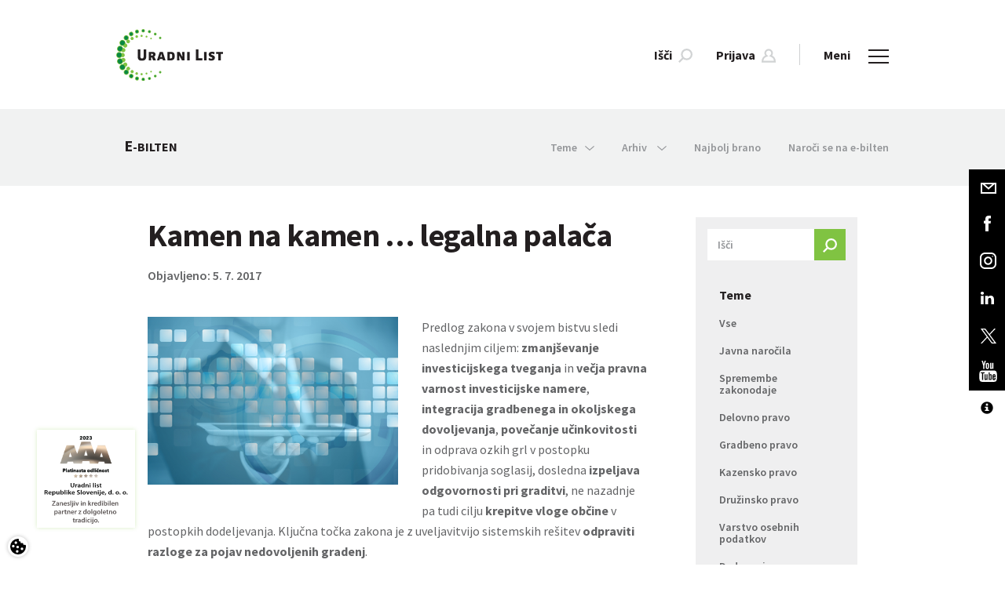

--- FILE ---
content_type: text/html; charset=utf-8
request_url: https://www.google.com/recaptcha/api2/anchor?ar=1&k=6Lc1bBcUAAAAAAtUtaDrXQ6Tp79B5I2jNWDEeeZW&co=aHR0cHM6Ly93d3cudXJhZG5pLWxpc3Quc2k6NDQz&hl=sl&v=PoyoqOPhxBO7pBk68S4YbpHZ&theme=light&size=normal&anchor-ms=20000&execute-ms=30000&cb=wjxysu2mte46
body_size: 49471
content:
<!DOCTYPE HTML><html dir="ltr" lang="sl"><head><meta http-equiv="Content-Type" content="text/html; charset=UTF-8">
<meta http-equiv="X-UA-Compatible" content="IE=edge">
<title>reCAPTCHA</title>
<style type="text/css">
/* cyrillic-ext */
@font-face {
  font-family: 'Roboto';
  font-style: normal;
  font-weight: 400;
  font-stretch: 100%;
  src: url(//fonts.gstatic.com/s/roboto/v48/KFO7CnqEu92Fr1ME7kSn66aGLdTylUAMa3GUBHMdazTgWw.woff2) format('woff2');
  unicode-range: U+0460-052F, U+1C80-1C8A, U+20B4, U+2DE0-2DFF, U+A640-A69F, U+FE2E-FE2F;
}
/* cyrillic */
@font-face {
  font-family: 'Roboto';
  font-style: normal;
  font-weight: 400;
  font-stretch: 100%;
  src: url(//fonts.gstatic.com/s/roboto/v48/KFO7CnqEu92Fr1ME7kSn66aGLdTylUAMa3iUBHMdazTgWw.woff2) format('woff2');
  unicode-range: U+0301, U+0400-045F, U+0490-0491, U+04B0-04B1, U+2116;
}
/* greek-ext */
@font-face {
  font-family: 'Roboto';
  font-style: normal;
  font-weight: 400;
  font-stretch: 100%;
  src: url(//fonts.gstatic.com/s/roboto/v48/KFO7CnqEu92Fr1ME7kSn66aGLdTylUAMa3CUBHMdazTgWw.woff2) format('woff2');
  unicode-range: U+1F00-1FFF;
}
/* greek */
@font-face {
  font-family: 'Roboto';
  font-style: normal;
  font-weight: 400;
  font-stretch: 100%;
  src: url(//fonts.gstatic.com/s/roboto/v48/KFO7CnqEu92Fr1ME7kSn66aGLdTylUAMa3-UBHMdazTgWw.woff2) format('woff2');
  unicode-range: U+0370-0377, U+037A-037F, U+0384-038A, U+038C, U+038E-03A1, U+03A3-03FF;
}
/* math */
@font-face {
  font-family: 'Roboto';
  font-style: normal;
  font-weight: 400;
  font-stretch: 100%;
  src: url(//fonts.gstatic.com/s/roboto/v48/KFO7CnqEu92Fr1ME7kSn66aGLdTylUAMawCUBHMdazTgWw.woff2) format('woff2');
  unicode-range: U+0302-0303, U+0305, U+0307-0308, U+0310, U+0312, U+0315, U+031A, U+0326-0327, U+032C, U+032F-0330, U+0332-0333, U+0338, U+033A, U+0346, U+034D, U+0391-03A1, U+03A3-03A9, U+03B1-03C9, U+03D1, U+03D5-03D6, U+03F0-03F1, U+03F4-03F5, U+2016-2017, U+2034-2038, U+203C, U+2040, U+2043, U+2047, U+2050, U+2057, U+205F, U+2070-2071, U+2074-208E, U+2090-209C, U+20D0-20DC, U+20E1, U+20E5-20EF, U+2100-2112, U+2114-2115, U+2117-2121, U+2123-214F, U+2190, U+2192, U+2194-21AE, U+21B0-21E5, U+21F1-21F2, U+21F4-2211, U+2213-2214, U+2216-22FF, U+2308-230B, U+2310, U+2319, U+231C-2321, U+2336-237A, U+237C, U+2395, U+239B-23B7, U+23D0, U+23DC-23E1, U+2474-2475, U+25AF, U+25B3, U+25B7, U+25BD, U+25C1, U+25CA, U+25CC, U+25FB, U+266D-266F, U+27C0-27FF, U+2900-2AFF, U+2B0E-2B11, U+2B30-2B4C, U+2BFE, U+3030, U+FF5B, U+FF5D, U+1D400-1D7FF, U+1EE00-1EEFF;
}
/* symbols */
@font-face {
  font-family: 'Roboto';
  font-style: normal;
  font-weight: 400;
  font-stretch: 100%;
  src: url(//fonts.gstatic.com/s/roboto/v48/KFO7CnqEu92Fr1ME7kSn66aGLdTylUAMaxKUBHMdazTgWw.woff2) format('woff2');
  unicode-range: U+0001-000C, U+000E-001F, U+007F-009F, U+20DD-20E0, U+20E2-20E4, U+2150-218F, U+2190, U+2192, U+2194-2199, U+21AF, U+21E6-21F0, U+21F3, U+2218-2219, U+2299, U+22C4-22C6, U+2300-243F, U+2440-244A, U+2460-24FF, U+25A0-27BF, U+2800-28FF, U+2921-2922, U+2981, U+29BF, U+29EB, U+2B00-2BFF, U+4DC0-4DFF, U+FFF9-FFFB, U+10140-1018E, U+10190-1019C, U+101A0, U+101D0-101FD, U+102E0-102FB, U+10E60-10E7E, U+1D2C0-1D2D3, U+1D2E0-1D37F, U+1F000-1F0FF, U+1F100-1F1AD, U+1F1E6-1F1FF, U+1F30D-1F30F, U+1F315, U+1F31C, U+1F31E, U+1F320-1F32C, U+1F336, U+1F378, U+1F37D, U+1F382, U+1F393-1F39F, U+1F3A7-1F3A8, U+1F3AC-1F3AF, U+1F3C2, U+1F3C4-1F3C6, U+1F3CA-1F3CE, U+1F3D4-1F3E0, U+1F3ED, U+1F3F1-1F3F3, U+1F3F5-1F3F7, U+1F408, U+1F415, U+1F41F, U+1F426, U+1F43F, U+1F441-1F442, U+1F444, U+1F446-1F449, U+1F44C-1F44E, U+1F453, U+1F46A, U+1F47D, U+1F4A3, U+1F4B0, U+1F4B3, U+1F4B9, U+1F4BB, U+1F4BF, U+1F4C8-1F4CB, U+1F4D6, U+1F4DA, U+1F4DF, U+1F4E3-1F4E6, U+1F4EA-1F4ED, U+1F4F7, U+1F4F9-1F4FB, U+1F4FD-1F4FE, U+1F503, U+1F507-1F50B, U+1F50D, U+1F512-1F513, U+1F53E-1F54A, U+1F54F-1F5FA, U+1F610, U+1F650-1F67F, U+1F687, U+1F68D, U+1F691, U+1F694, U+1F698, U+1F6AD, U+1F6B2, U+1F6B9-1F6BA, U+1F6BC, U+1F6C6-1F6CF, U+1F6D3-1F6D7, U+1F6E0-1F6EA, U+1F6F0-1F6F3, U+1F6F7-1F6FC, U+1F700-1F7FF, U+1F800-1F80B, U+1F810-1F847, U+1F850-1F859, U+1F860-1F887, U+1F890-1F8AD, U+1F8B0-1F8BB, U+1F8C0-1F8C1, U+1F900-1F90B, U+1F93B, U+1F946, U+1F984, U+1F996, U+1F9E9, U+1FA00-1FA6F, U+1FA70-1FA7C, U+1FA80-1FA89, U+1FA8F-1FAC6, U+1FACE-1FADC, U+1FADF-1FAE9, U+1FAF0-1FAF8, U+1FB00-1FBFF;
}
/* vietnamese */
@font-face {
  font-family: 'Roboto';
  font-style: normal;
  font-weight: 400;
  font-stretch: 100%;
  src: url(//fonts.gstatic.com/s/roboto/v48/KFO7CnqEu92Fr1ME7kSn66aGLdTylUAMa3OUBHMdazTgWw.woff2) format('woff2');
  unicode-range: U+0102-0103, U+0110-0111, U+0128-0129, U+0168-0169, U+01A0-01A1, U+01AF-01B0, U+0300-0301, U+0303-0304, U+0308-0309, U+0323, U+0329, U+1EA0-1EF9, U+20AB;
}
/* latin-ext */
@font-face {
  font-family: 'Roboto';
  font-style: normal;
  font-weight: 400;
  font-stretch: 100%;
  src: url(//fonts.gstatic.com/s/roboto/v48/KFO7CnqEu92Fr1ME7kSn66aGLdTylUAMa3KUBHMdazTgWw.woff2) format('woff2');
  unicode-range: U+0100-02BA, U+02BD-02C5, U+02C7-02CC, U+02CE-02D7, U+02DD-02FF, U+0304, U+0308, U+0329, U+1D00-1DBF, U+1E00-1E9F, U+1EF2-1EFF, U+2020, U+20A0-20AB, U+20AD-20C0, U+2113, U+2C60-2C7F, U+A720-A7FF;
}
/* latin */
@font-face {
  font-family: 'Roboto';
  font-style: normal;
  font-weight: 400;
  font-stretch: 100%;
  src: url(//fonts.gstatic.com/s/roboto/v48/KFO7CnqEu92Fr1ME7kSn66aGLdTylUAMa3yUBHMdazQ.woff2) format('woff2');
  unicode-range: U+0000-00FF, U+0131, U+0152-0153, U+02BB-02BC, U+02C6, U+02DA, U+02DC, U+0304, U+0308, U+0329, U+2000-206F, U+20AC, U+2122, U+2191, U+2193, U+2212, U+2215, U+FEFF, U+FFFD;
}
/* cyrillic-ext */
@font-face {
  font-family: 'Roboto';
  font-style: normal;
  font-weight: 500;
  font-stretch: 100%;
  src: url(//fonts.gstatic.com/s/roboto/v48/KFO7CnqEu92Fr1ME7kSn66aGLdTylUAMa3GUBHMdazTgWw.woff2) format('woff2');
  unicode-range: U+0460-052F, U+1C80-1C8A, U+20B4, U+2DE0-2DFF, U+A640-A69F, U+FE2E-FE2F;
}
/* cyrillic */
@font-face {
  font-family: 'Roboto';
  font-style: normal;
  font-weight: 500;
  font-stretch: 100%;
  src: url(//fonts.gstatic.com/s/roboto/v48/KFO7CnqEu92Fr1ME7kSn66aGLdTylUAMa3iUBHMdazTgWw.woff2) format('woff2');
  unicode-range: U+0301, U+0400-045F, U+0490-0491, U+04B0-04B1, U+2116;
}
/* greek-ext */
@font-face {
  font-family: 'Roboto';
  font-style: normal;
  font-weight: 500;
  font-stretch: 100%;
  src: url(//fonts.gstatic.com/s/roboto/v48/KFO7CnqEu92Fr1ME7kSn66aGLdTylUAMa3CUBHMdazTgWw.woff2) format('woff2');
  unicode-range: U+1F00-1FFF;
}
/* greek */
@font-face {
  font-family: 'Roboto';
  font-style: normal;
  font-weight: 500;
  font-stretch: 100%;
  src: url(//fonts.gstatic.com/s/roboto/v48/KFO7CnqEu92Fr1ME7kSn66aGLdTylUAMa3-UBHMdazTgWw.woff2) format('woff2');
  unicode-range: U+0370-0377, U+037A-037F, U+0384-038A, U+038C, U+038E-03A1, U+03A3-03FF;
}
/* math */
@font-face {
  font-family: 'Roboto';
  font-style: normal;
  font-weight: 500;
  font-stretch: 100%;
  src: url(//fonts.gstatic.com/s/roboto/v48/KFO7CnqEu92Fr1ME7kSn66aGLdTylUAMawCUBHMdazTgWw.woff2) format('woff2');
  unicode-range: U+0302-0303, U+0305, U+0307-0308, U+0310, U+0312, U+0315, U+031A, U+0326-0327, U+032C, U+032F-0330, U+0332-0333, U+0338, U+033A, U+0346, U+034D, U+0391-03A1, U+03A3-03A9, U+03B1-03C9, U+03D1, U+03D5-03D6, U+03F0-03F1, U+03F4-03F5, U+2016-2017, U+2034-2038, U+203C, U+2040, U+2043, U+2047, U+2050, U+2057, U+205F, U+2070-2071, U+2074-208E, U+2090-209C, U+20D0-20DC, U+20E1, U+20E5-20EF, U+2100-2112, U+2114-2115, U+2117-2121, U+2123-214F, U+2190, U+2192, U+2194-21AE, U+21B0-21E5, U+21F1-21F2, U+21F4-2211, U+2213-2214, U+2216-22FF, U+2308-230B, U+2310, U+2319, U+231C-2321, U+2336-237A, U+237C, U+2395, U+239B-23B7, U+23D0, U+23DC-23E1, U+2474-2475, U+25AF, U+25B3, U+25B7, U+25BD, U+25C1, U+25CA, U+25CC, U+25FB, U+266D-266F, U+27C0-27FF, U+2900-2AFF, U+2B0E-2B11, U+2B30-2B4C, U+2BFE, U+3030, U+FF5B, U+FF5D, U+1D400-1D7FF, U+1EE00-1EEFF;
}
/* symbols */
@font-face {
  font-family: 'Roboto';
  font-style: normal;
  font-weight: 500;
  font-stretch: 100%;
  src: url(//fonts.gstatic.com/s/roboto/v48/KFO7CnqEu92Fr1ME7kSn66aGLdTylUAMaxKUBHMdazTgWw.woff2) format('woff2');
  unicode-range: U+0001-000C, U+000E-001F, U+007F-009F, U+20DD-20E0, U+20E2-20E4, U+2150-218F, U+2190, U+2192, U+2194-2199, U+21AF, U+21E6-21F0, U+21F3, U+2218-2219, U+2299, U+22C4-22C6, U+2300-243F, U+2440-244A, U+2460-24FF, U+25A0-27BF, U+2800-28FF, U+2921-2922, U+2981, U+29BF, U+29EB, U+2B00-2BFF, U+4DC0-4DFF, U+FFF9-FFFB, U+10140-1018E, U+10190-1019C, U+101A0, U+101D0-101FD, U+102E0-102FB, U+10E60-10E7E, U+1D2C0-1D2D3, U+1D2E0-1D37F, U+1F000-1F0FF, U+1F100-1F1AD, U+1F1E6-1F1FF, U+1F30D-1F30F, U+1F315, U+1F31C, U+1F31E, U+1F320-1F32C, U+1F336, U+1F378, U+1F37D, U+1F382, U+1F393-1F39F, U+1F3A7-1F3A8, U+1F3AC-1F3AF, U+1F3C2, U+1F3C4-1F3C6, U+1F3CA-1F3CE, U+1F3D4-1F3E0, U+1F3ED, U+1F3F1-1F3F3, U+1F3F5-1F3F7, U+1F408, U+1F415, U+1F41F, U+1F426, U+1F43F, U+1F441-1F442, U+1F444, U+1F446-1F449, U+1F44C-1F44E, U+1F453, U+1F46A, U+1F47D, U+1F4A3, U+1F4B0, U+1F4B3, U+1F4B9, U+1F4BB, U+1F4BF, U+1F4C8-1F4CB, U+1F4D6, U+1F4DA, U+1F4DF, U+1F4E3-1F4E6, U+1F4EA-1F4ED, U+1F4F7, U+1F4F9-1F4FB, U+1F4FD-1F4FE, U+1F503, U+1F507-1F50B, U+1F50D, U+1F512-1F513, U+1F53E-1F54A, U+1F54F-1F5FA, U+1F610, U+1F650-1F67F, U+1F687, U+1F68D, U+1F691, U+1F694, U+1F698, U+1F6AD, U+1F6B2, U+1F6B9-1F6BA, U+1F6BC, U+1F6C6-1F6CF, U+1F6D3-1F6D7, U+1F6E0-1F6EA, U+1F6F0-1F6F3, U+1F6F7-1F6FC, U+1F700-1F7FF, U+1F800-1F80B, U+1F810-1F847, U+1F850-1F859, U+1F860-1F887, U+1F890-1F8AD, U+1F8B0-1F8BB, U+1F8C0-1F8C1, U+1F900-1F90B, U+1F93B, U+1F946, U+1F984, U+1F996, U+1F9E9, U+1FA00-1FA6F, U+1FA70-1FA7C, U+1FA80-1FA89, U+1FA8F-1FAC6, U+1FACE-1FADC, U+1FADF-1FAE9, U+1FAF0-1FAF8, U+1FB00-1FBFF;
}
/* vietnamese */
@font-face {
  font-family: 'Roboto';
  font-style: normal;
  font-weight: 500;
  font-stretch: 100%;
  src: url(//fonts.gstatic.com/s/roboto/v48/KFO7CnqEu92Fr1ME7kSn66aGLdTylUAMa3OUBHMdazTgWw.woff2) format('woff2');
  unicode-range: U+0102-0103, U+0110-0111, U+0128-0129, U+0168-0169, U+01A0-01A1, U+01AF-01B0, U+0300-0301, U+0303-0304, U+0308-0309, U+0323, U+0329, U+1EA0-1EF9, U+20AB;
}
/* latin-ext */
@font-face {
  font-family: 'Roboto';
  font-style: normal;
  font-weight: 500;
  font-stretch: 100%;
  src: url(//fonts.gstatic.com/s/roboto/v48/KFO7CnqEu92Fr1ME7kSn66aGLdTylUAMa3KUBHMdazTgWw.woff2) format('woff2');
  unicode-range: U+0100-02BA, U+02BD-02C5, U+02C7-02CC, U+02CE-02D7, U+02DD-02FF, U+0304, U+0308, U+0329, U+1D00-1DBF, U+1E00-1E9F, U+1EF2-1EFF, U+2020, U+20A0-20AB, U+20AD-20C0, U+2113, U+2C60-2C7F, U+A720-A7FF;
}
/* latin */
@font-face {
  font-family: 'Roboto';
  font-style: normal;
  font-weight: 500;
  font-stretch: 100%;
  src: url(//fonts.gstatic.com/s/roboto/v48/KFO7CnqEu92Fr1ME7kSn66aGLdTylUAMa3yUBHMdazQ.woff2) format('woff2');
  unicode-range: U+0000-00FF, U+0131, U+0152-0153, U+02BB-02BC, U+02C6, U+02DA, U+02DC, U+0304, U+0308, U+0329, U+2000-206F, U+20AC, U+2122, U+2191, U+2193, U+2212, U+2215, U+FEFF, U+FFFD;
}
/* cyrillic-ext */
@font-face {
  font-family: 'Roboto';
  font-style: normal;
  font-weight: 900;
  font-stretch: 100%;
  src: url(//fonts.gstatic.com/s/roboto/v48/KFO7CnqEu92Fr1ME7kSn66aGLdTylUAMa3GUBHMdazTgWw.woff2) format('woff2');
  unicode-range: U+0460-052F, U+1C80-1C8A, U+20B4, U+2DE0-2DFF, U+A640-A69F, U+FE2E-FE2F;
}
/* cyrillic */
@font-face {
  font-family: 'Roboto';
  font-style: normal;
  font-weight: 900;
  font-stretch: 100%;
  src: url(//fonts.gstatic.com/s/roboto/v48/KFO7CnqEu92Fr1ME7kSn66aGLdTylUAMa3iUBHMdazTgWw.woff2) format('woff2');
  unicode-range: U+0301, U+0400-045F, U+0490-0491, U+04B0-04B1, U+2116;
}
/* greek-ext */
@font-face {
  font-family: 'Roboto';
  font-style: normal;
  font-weight: 900;
  font-stretch: 100%;
  src: url(//fonts.gstatic.com/s/roboto/v48/KFO7CnqEu92Fr1ME7kSn66aGLdTylUAMa3CUBHMdazTgWw.woff2) format('woff2');
  unicode-range: U+1F00-1FFF;
}
/* greek */
@font-face {
  font-family: 'Roboto';
  font-style: normal;
  font-weight: 900;
  font-stretch: 100%;
  src: url(//fonts.gstatic.com/s/roboto/v48/KFO7CnqEu92Fr1ME7kSn66aGLdTylUAMa3-UBHMdazTgWw.woff2) format('woff2');
  unicode-range: U+0370-0377, U+037A-037F, U+0384-038A, U+038C, U+038E-03A1, U+03A3-03FF;
}
/* math */
@font-face {
  font-family: 'Roboto';
  font-style: normal;
  font-weight: 900;
  font-stretch: 100%;
  src: url(//fonts.gstatic.com/s/roboto/v48/KFO7CnqEu92Fr1ME7kSn66aGLdTylUAMawCUBHMdazTgWw.woff2) format('woff2');
  unicode-range: U+0302-0303, U+0305, U+0307-0308, U+0310, U+0312, U+0315, U+031A, U+0326-0327, U+032C, U+032F-0330, U+0332-0333, U+0338, U+033A, U+0346, U+034D, U+0391-03A1, U+03A3-03A9, U+03B1-03C9, U+03D1, U+03D5-03D6, U+03F0-03F1, U+03F4-03F5, U+2016-2017, U+2034-2038, U+203C, U+2040, U+2043, U+2047, U+2050, U+2057, U+205F, U+2070-2071, U+2074-208E, U+2090-209C, U+20D0-20DC, U+20E1, U+20E5-20EF, U+2100-2112, U+2114-2115, U+2117-2121, U+2123-214F, U+2190, U+2192, U+2194-21AE, U+21B0-21E5, U+21F1-21F2, U+21F4-2211, U+2213-2214, U+2216-22FF, U+2308-230B, U+2310, U+2319, U+231C-2321, U+2336-237A, U+237C, U+2395, U+239B-23B7, U+23D0, U+23DC-23E1, U+2474-2475, U+25AF, U+25B3, U+25B7, U+25BD, U+25C1, U+25CA, U+25CC, U+25FB, U+266D-266F, U+27C0-27FF, U+2900-2AFF, U+2B0E-2B11, U+2B30-2B4C, U+2BFE, U+3030, U+FF5B, U+FF5D, U+1D400-1D7FF, U+1EE00-1EEFF;
}
/* symbols */
@font-face {
  font-family: 'Roboto';
  font-style: normal;
  font-weight: 900;
  font-stretch: 100%;
  src: url(//fonts.gstatic.com/s/roboto/v48/KFO7CnqEu92Fr1ME7kSn66aGLdTylUAMaxKUBHMdazTgWw.woff2) format('woff2');
  unicode-range: U+0001-000C, U+000E-001F, U+007F-009F, U+20DD-20E0, U+20E2-20E4, U+2150-218F, U+2190, U+2192, U+2194-2199, U+21AF, U+21E6-21F0, U+21F3, U+2218-2219, U+2299, U+22C4-22C6, U+2300-243F, U+2440-244A, U+2460-24FF, U+25A0-27BF, U+2800-28FF, U+2921-2922, U+2981, U+29BF, U+29EB, U+2B00-2BFF, U+4DC0-4DFF, U+FFF9-FFFB, U+10140-1018E, U+10190-1019C, U+101A0, U+101D0-101FD, U+102E0-102FB, U+10E60-10E7E, U+1D2C0-1D2D3, U+1D2E0-1D37F, U+1F000-1F0FF, U+1F100-1F1AD, U+1F1E6-1F1FF, U+1F30D-1F30F, U+1F315, U+1F31C, U+1F31E, U+1F320-1F32C, U+1F336, U+1F378, U+1F37D, U+1F382, U+1F393-1F39F, U+1F3A7-1F3A8, U+1F3AC-1F3AF, U+1F3C2, U+1F3C4-1F3C6, U+1F3CA-1F3CE, U+1F3D4-1F3E0, U+1F3ED, U+1F3F1-1F3F3, U+1F3F5-1F3F7, U+1F408, U+1F415, U+1F41F, U+1F426, U+1F43F, U+1F441-1F442, U+1F444, U+1F446-1F449, U+1F44C-1F44E, U+1F453, U+1F46A, U+1F47D, U+1F4A3, U+1F4B0, U+1F4B3, U+1F4B9, U+1F4BB, U+1F4BF, U+1F4C8-1F4CB, U+1F4D6, U+1F4DA, U+1F4DF, U+1F4E3-1F4E6, U+1F4EA-1F4ED, U+1F4F7, U+1F4F9-1F4FB, U+1F4FD-1F4FE, U+1F503, U+1F507-1F50B, U+1F50D, U+1F512-1F513, U+1F53E-1F54A, U+1F54F-1F5FA, U+1F610, U+1F650-1F67F, U+1F687, U+1F68D, U+1F691, U+1F694, U+1F698, U+1F6AD, U+1F6B2, U+1F6B9-1F6BA, U+1F6BC, U+1F6C6-1F6CF, U+1F6D3-1F6D7, U+1F6E0-1F6EA, U+1F6F0-1F6F3, U+1F6F7-1F6FC, U+1F700-1F7FF, U+1F800-1F80B, U+1F810-1F847, U+1F850-1F859, U+1F860-1F887, U+1F890-1F8AD, U+1F8B0-1F8BB, U+1F8C0-1F8C1, U+1F900-1F90B, U+1F93B, U+1F946, U+1F984, U+1F996, U+1F9E9, U+1FA00-1FA6F, U+1FA70-1FA7C, U+1FA80-1FA89, U+1FA8F-1FAC6, U+1FACE-1FADC, U+1FADF-1FAE9, U+1FAF0-1FAF8, U+1FB00-1FBFF;
}
/* vietnamese */
@font-face {
  font-family: 'Roboto';
  font-style: normal;
  font-weight: 900;
  font-stretch: 100%;
  src: url(//fonts.gstatic.com/s/roboto/v48/KFO7CnqEu92Fr1ME7kSn66aGLdTylUAMa3OUBHMdazTgWw.woff2) format('woff2');
  unicode-range: U+0102-0103, U+0110-0111, U+0128-0129, U+0168-0169, U+01A0-01A1, U+01AF-01B0, U+0300-0301, U+0303-0304, U+0308-0309, U+0323, U+0329, U+1EA0-1EF9, U+20AB;
}
/* latin-ext */
@font-face {
  font-family: 'Roboto';
  font-style: normal;
  font-weight: 900;
  font-stretch: 100%;
  src: url(//fonts.gstatic.com/s/roboto/v48/KFO7CnqEu92Fr1ME7kSn66aGLdTylUAMa3KUBHMdazTgWw.woff2) format('woff2');
  unicode-range: U+0100-02BA, U+02BD-02C5, U+02C7-02CC, U+02CE-02D7, U+02DD-02FF, U+0304, U+0308, U+0329, U+1D00-1DBF, U+1E00-1E9F, U+1EF2-1EFF, U+2020, U+20A0-20AB, U+20AD-20C0, U+2113, U+2C60-2C7F, U+A720-A7FF;
}
/* latin */
@font-face {
  font-family: 'Roboto';
  font-style: normal;
  font-weight: 900;
  font-stretch: 100%;
  src: url(//fonts.gstatic.com/s/roboto/v48/KFO7CnqEu92Fr1ME7kSn66aGLdTylUAMa3yUBHMdazQ.woff2) format('woff2');
  unicode-range: U+0000-00FF, U+0131, U+0152-0153, U+02BB-02BC, U+02C6, U+02DA, U+02DC, U+0304, U+0308, U+0329, U+2000-206F, U+20AC, U+2122, U+2191, U+2193, U+2212, U+2215, U+FEFF, U+FFFD;
}

</style>
<link rel="stylesheet" type="text/css" href="https://www.gstatic.com/recaptcha/releases/PoyoqOPhxBO7pBk68S4YbpHZ/styles__ltr.css">
<script nonce="HkzWC5Jw6d8gu-PpqjAMwA" type="text/javascript">window['__recaptcha_api'] = 'https://www.google.com/recaptcha/api2/';</script>
<script type="text/javascript" src="https://www.gstatic.com/recaptcha/releases/PoyoqOPhxBO7pBk68S4YbpHZ/recaptcha__sl.js" nonce="HkzWC5Jw6d8gu-PpqjAMwA">
      
    </script></head>
<body><div id="rc-anchor-alert" class="rc-anchor-alert"></div>
<input type="hidden" id="recaptcha-token" value="[base64]">
<script type="text/javascript" nonce="HkzWC5Jw6d8gu-PpqjAMwA">
      recaptcha.anchor.Main.init("[\x22ainput\x22,[\x22bgdata\x22,\x22\x22,\[base64]/[base64]/[base64]/[base64]/[base64]/UltsKytdPUU6KEU8MjA0OD9SW2wrK109RT4+NnwxOTI6KChFJjY0NTEyKT09NTUyOTYmJk0rMTxjLmxlbmd0aCYmKGMuY2hhckNvZGVBdChNKzEpJjY0NTEyKT09NTYzMjA/[base64]/[base64]/[base64]/[base64]/[base64]/[base64]/[base64]\x22,\[base64]\\u003d\\u003d\x22,\[base64]/CnDLCm3RuTAQ4w6rCqyYTwr3CpcO/worDkGU+wq8kLxXCgxh4wqfDucOcPjHCn8OdchPCjynCosOow7TCssKUwrLDscO2VnDCiMKWFjUkHsKwwrTDlw8SXXoqacKVD8KyfGHChnDCuMOPcy/CsMKzPcOIa8KWwrJeFsOlaMOOPyF6NcKGwrBEc3DDocOycsOEC8O1aEPDh8OYw6DChcOAPHbDqzNDw4U5w7PDkcK7w7hPwqhrw5nCk8Okwp0Rw7ovw7AVw7LCi8Khwr/DnQLCsMOpPzPDhGDCoBTDnzXCjsOOKcOkAcOCw67CtMKAbynCvsO4w7AFRH/ChcOddMKXJ8OST8OsYGrCpxbDuz/DozEcGmgFckcKw64Kw5HCvRbDjcKPeHMmHCHDh8K6w50ew4dWQj7CuMO9wqDDncOGw73CpTrDvMOdw6cNwqTDqMKNw4p2AS/DvsKUYsKjB8K9QcKFKcKqe8KhYhtRRwrCkEnCkMOvUmrCgMK3w6jClMOTw7rCpxPCjCQEw6nCkU03UBfDgmI0w57Cp3zDmy8UYAbDgC1lBcKZw7UnKF/[base64]/[base64]/DhlPCtsOXDE56w71qO8KowrLCrFUkKlpAwojCtSHDvMKJw5vCoSfChcOnBQXDsFoYw6tAw5LCu3HDpcO1wrrCqsKqMHoHBcOOQXMRw6TDjcOPTg8Mw5I6wpzCrcKlVUArPcOjwpkqCcKjFQwpw6fDpcOjwq9NEcOveMOCwpQBw4U1VsOiw6kaw6/Co8OWBmLCocKlw6tKwrc/w6/CpsKUc3ptJsO5WMKEEnPDiinDtMKDwoAYwpFVwrfCqXEOPl/ClMKswonDlsKYwr3CqgwKNn4Fw6Nww6TClnhxEW7CmX/DssO0w7zDvAjChMOAA2jCucKYRhHDh8Kkw6ZDUMOpw5zCpBDDocOhOsKka8OUwofDlFXCqcKtBMOqw4TDoD9nwp9+WsOiwrnDpxU/wpYwwo3CgUTDijkMw4PChEHDgSwnPMKLPDXCiXtFC8KXDksoPMKOOsK1ZCfDlg3Do8OMR1MEw6prwqVdL8KKw5/CnMK1GVTCpsOtw4Y6w681woJwcQXCq8KgwrgBwrrDrWHCqAvCicOHC8O3ZAtacwpLw6TDkRoaw4LDssKRw5nCuSlaAkfCkcOSKcKvwrpgdWo3fcKjcMOFLXpJcl3DlcOCRkBVwo1ew68MIcKvwo/DnMOsU8O3wpkKDMOPw7/Chl7Dl0o+GlNJGsODw7sMwoFoZlEbw67DpE3CsMKiL8OEUTLCkMK8w5lew4oRfsO/LHHDkgLCssOMwodRRMK6JHILw5HCncOzw6Jfw5bDi8K5VMKpOBRUwpZLKXd7wrJvwqDCnC/DgivDmcK6woXDvcKWWDTDhcOYfFpWw6rCjjoMwq4ZbjZMw6rDucORwrrDn8KeIcK7wqjCm8KkR8OldsK2B8OOwrQgTcOcMsKOPMOdE2fCkyjCjnXDoMKMBgLCqsKZWFTDqcOdPsKQVcK4H8O+woDDrD/DusKowq8cEsK8VsOEHUgiJsOhwpvCkMKFw7hdwqnDuTnCvsOpADPCm8KYc1puwqrDhMKHwqg4woLCkhbCoMONw7wCwr3Cm8K7YMK/woxiWkRSVnjDusKHQ8K/w6rCv3XCnMKFwq/[base64]/BFHDpMOWw4nDl8OcBcKORRLDoxBqXsK5IyVOw6vDhnLDjsO9wqhMIzAmw5Alw4LCmsO6wr7DocKSw5oCCMOlw6dfwqfDpMOUEsKOwpItYXzCujjCj8OMwpnDpwItwrxFRsOiwoPDpsKRA8Ocw7B/[base64]/w6V+fyjCrsK2WBrDkhrCmTDCh8K2FMO2wps4woHCnj5kMi0rw6cBwokWasKkUmLDgTo/X0PDssKXwoRAeMKCe8KkwoIreMOjw69GH3tNwpzDlcOfMnfDvMKdwoPDqsKaDA5Zw6U8CkJ5XiXCowswU1Faw7HDsWJiXlh+ccO3wrLDt8KLwobDpGl8GH/DkMKTI8K9JsOGw5TCqjYXw7w8Ql3DhwEtwo3ChihCw6DDkibCuMOGVsK4w6I+woFawoECwqRHwrF/w7nCmj4XIMOnVMOIWwTCtnXDkTIZCWcLwr8dwpInw55Yw7w0wpnCgsK3asKTwpzCnjlUwrsUwpbClSApwoxHw7jCq8OSFhbChRh+OMOEw5J8w5cUw7jCsVnDvcKMw54+Fh5qwpgtw6d/wo41CEs+wp3DoMKOEMORwr3CjH0Uw6AGXys1w6nCn8Kcw4wIwrjChhcRw6LCkTEhbMKWf8O2w5vCg2RMwofDgQ45PnHCpW4Nw78Xw4LCuw4nwpQTLAXClcKrw5vCsnDCncKcwrwkb8OgaMKvU04AwrLDtHDCssOufmNqeGlobCLCki4eb2oAw5Q/bjwcJcKBwrIJwqbCh8OXw5HDqMOqXgclwpjDgcKDC3UVw6zDsWQQTMK2DlxOZW/CqsOdw5vCs8KCVsKoaR4qwoRBCT/Cp8OsQUXCicO5GsK1em/CkMOwDBMBZMO8YG/CpcOzZ8KUw7nCsCJJwpzCs0ckFsOgP8OgcXQXwrXCkRpHw7QcDgpvKHwiS8K8YH9nw68pw5nChzUEUSvCiDrCjMKbeXcww5VXwoRHLsKpCWR9w4PDv8KUw7guw7/Ci2bCpMOLDBN/[base64]/CpRbDk0Rrw5DDrAw7NcOBw5AFwo7CohXDnFLDpMKiwqptdUMoTMOgRALCi8OIAgfDrcO+w5FRwpUlG8O2w7FQXsO1Nyd/RMOTw4XDlDIiw5vCixnDv0/DrmzDjMOPwqRWw7bCnSnDjitaw6sMwp7DhsOhwrQoSgvDi8KiVyFqCVFpwqpIHUPCocOFRMK0WGdOwq4/[base64]/Dq8K6PsK1wqnDqX0Cwr7CmkIPw6hWw7wfwqB8eMOvb8Ofwq0XbMOhw7Q1YAJ8wqQGF2lLw5tbD8OqwrPDhT7DlsKMwrnClWrCrWbCpcK/[base64]/DowHDgVQJeF9wHW0Awr/Do2bDlR7Dq8ObAWbDtiHDl0fChR/[base64]/QkfDpGUpGC3CiWIdNcOwwoIIKToZEwzDl8KzJ2Amwo7DqgrDmsKZwrY9MWfDksOeAC7DojwfCcKCalFpwpzDlknCvMKCw59Uw7sKMMOKdS/Cr8Kuwq1Vc2XDnsKWUAHDpcKSeMOVw43CmEgUw5LCpgJEwrE1SMK9a2zCok7DpDXCsMKCL8OLwrgmV8O2acOsKMOjAcOeblvCtjtwWsKPPcK8ci0Kwo7DtcOYwpAUH8OOGnvDnMO9w7bCrEAdLMOxw65qwr8/w7LCgU4yPcOmwqVOJMOEwqRcZkZtw7LDl8KuG8KbwoHDscKZJcOeGlHCisOrwoRDw4fDnsKgw6TCqsKzXcKRHVsaw5wVRMOUUcOKcSUawoYgHSjDmW40GXsrw4XCi8KRwqB/w6nCiMONHjXCun/CucKGC8Kuw4LCr0TCssOIM8OmM8OQZFJ0w68gRcKJFcOhK8Ksw5rDogfDmsKzw7AOGMOoOWLDvGd6woMPZsOePTprYMOSw657eVDCgUrDhn3CtSHCq3NmwoY2w4HDpj/[base64]/Cs8OMUkNuw6DCmiTDgmoGw49Gwo/CpcO/wqF6UcKzIsK5fMODw6MLwoDDghNUCsKAHMOmw7fCn8KvwpXDnMKLLcKowpPCn8KQw5TCqMOvwrs6w5ZnEz4yHMO2woDCmsORQWtCFQQ6w6oIMgDCmsOhEsOaw5bChsOKw6vDnsOhHMKNLzLDuMKoR8KQHn3CtMKTwockwqbDnMONw6DDjhDCli3DqMKlXTzDq0TDkVt/[base64]/DmR3ClQsnMSZ7FcKDemrDvy4ew5zCnsKdCcOkwptZQcKiwqjCrsOKwpkWw4vDg8OPw6rDvcKmSsKxfC3CuMKTw5fCiAvDoTbDvMKMwr3DpyFAwqYqw5ZAwp7DisOBUytETC/[base64]/DlwIyw7vDnMK9YsKmEcKaw7fDjMKTw6RwIsOjB8KzLlzCrwPDoGEoDQPChMOgwphiV1Z8w4DDqilrZADDnggZEcKXBXJKw5/DlB/Cs2N+wr1pwrJJQBbDl8KYW0gLEiNlw7zDuxZMwpDDlMKhcibCvcKVw67DvlDCjkPCrsKMwp3Cn8KOwpoQZMO3wrzCs2jChQLCpmHCpw5xwrdQwrHDlx/CkEEzA8KCPMK5wrFqw692TwfCtzRNwoJXGcKIGSV9w4wqwoVUwr9hw5nDpMOWw73DrcKSwoYMw5Nvw6DCk8KsHh7ClsOdK8OHwpRPR8KgTQQrw75Xw67CscKLEzxnwqg4w7vCmW5Lw71OFSNBKsKWBhDCgMO8wqHDqT/Csh4mQz8GPcKBQcO7wrjDhgtZcVbCm8OFHcOjcFBoFy8sw7DCokEMFysNw47DtsOxw6R3wr3Do1Q+XCATw5LCphg6wq/[base64]/DvBxOw6E1w6dYWTPDn2RlwpBLwq03w5YgwpVXw5BvUmjDkErCmsOYwpvCo8K9w65Ywpl1wpITwr3CgcOUXm4Lw5phwrFKwovDkRPDqsOkJMKcF3LCtUpDScKcRl5SecKtwqTDnlrClAIXwrhYwrnDnMOzw44GWcOEw5Yvw4F2ETYyw4NCJHY5w7fDsw/DgMOdB8OXAsKiAmMuRzdrwo/CsMO2wrtgRcKkwq07w7sEw7HCusO8LyloDF3CncOYw7fCo2nDhsOxfsK7LsOuf0fDs8OoecOFR8KnHB/Dmwx7eUHCqMKeNMKhw6vDj8K4KsORw5EOw6IvwrHDgxtkeg/DvTDCmTBWNMOYf8KJTcO2FsK2NMKewq13w7bCkQfDjcOIH8O4w6bCkHDCjMOjwo4JfU0uw5QwwoHDh1rDtjnDoBQPR8O2GcKOw6xdO8Kiw75DSEbDpDJjwrnDswzDqV9nDjzDiMOfNsOZEcO8w4c6w7UYIsO0OWEewqLDocOLw6HChsOaLUweE8K6d8KOw7/CjMOFLcKvYMKsw5l5YMOmUcOTWcOcZMOPQcOkwrDCsQM3wo9UW8KLXCspFsKDw5jDrwfChy5tw63ClELCgcKbw7jDiTbCkMOowqPDrsKQQMO/EiDCjsOELcK/JyZWHkcpa0HCsWVFw6bCnVvDpWXCvMOXFsKtU2wBOlHDkcKVw6UQBibDmMO0wqPDmMKWw5sgKsOowrBIVsK7asOXWcOcw4zDnsKcDHLCuBx4M15EwoAPNMKQf3l3McKfwpHCg8OMwrRiNsOPw7nDkSokw4fDo8O6w7vDocK2wrlyw7TCmFrDsjPCm8K/woDChcOLwqHChsO8wpfCpsK/QG8MEsKswoxGwrV6dGfClkzCtMKawo3DpcO/MsKFwpXCvsOaB0d1TBAjXcK/TcKew7jCmz/CuTkew47CkMK3w5zCmAfDs07CnSrChljDv0Mxw61bwpVWw5oOwqzDiSsDw4Ndwo7DvsOWPMK9wopQSsO/wrPDnyPCgDlERlFQGsOJZkzCocKgw49/[base64]/DkD14wpTCpcOyNEnDv2o3IMOeJcKFwrowT2TDtjBJwqrDnS9awp3DrUgYUsKaVcOiA13CksO2wqPDryHDmHcMX8Oxw5PCgMOXJh7CscK6BsO3w5UmfXzDnUgtw5TDjykKw45Mwo5ZwqXDq8KAwqfCvVEPwo3DtC4KGsKKJBIUccOzKWZ/wp08w4EhIjHDuwDCkMOTw55aw5LCiMOQw4QHw4taw5pjwpHCi8O9VcOkJCNFNCHCl8OXwqIqwqHCjcK8wqk2WEFKQEAMw4VMZcOLw7E1QsOMQQFhwqzCicOOw6DDuR5bwqEWwpzCjDXDhDx9McKSw6nDksKZwpdxPl/[base64]/wrPCtg5fVsORLWLDp2bCkcO6TyPCtTFseFpLYcKQMS0pwqYGwp3Dql9jw6vDscKew63CmA8aBsKAwrDDmsOQwo91wo0pLWYfQyDDswfDm2vDj2/CtcOeOcKFwp/DlQbCqXRHw7EYDcO0FXfCtMKOw5bDj8KXasK/AR40wplQwoACw41iwoZQT8OeVBoHGW1IesOXSAXDl8KVwrdwwqXDs1c4w6IDwo82wrdYfldHHGE5PMOueCjCvXnDuMObenVqwqXDkMO7w5crwobDuWc+ZQIfw5rCl8KSNMO7M8KKw6pCe07CoU3Cl2h3wrQuMcKRw6DDjcKeM8OmcnnDisOYdsOIJsK6QUHCt8OTwr/[base64]/Cs8KDw6fCmWYAH8K9w4HCi8OgasOhVDjCo0vDr0rDisKTfMOxwr5AwpDDgjJJwqx3wofDtEMTw43CsBjDuMOzw7rDqMKPH8O8ak5SwqTCvGEETcKiwockw61WwplGbCM/f8OowqR9DXB6w6pKwpfDt2MyZsK3RhMTZk/[base64]/CtcKVT8OzZsOLJ1XCpmTCik3CnmsOwrvDgcOIw6o4wrjCvMKPKcOAwrUswp/CkMKgw5bDqMKEwofCuQrCkTDDh2JHKsK8D8O/ay1/wo9UwqBLwrDDo8KeKkrDrEpgRcOSRhnDuDY2KMO+wpzCjsObwpbCscOnLUDCusKaw4dYwpPCjGDDoGxrwpfChiwJwpfCucK6f8K9wp/[base64]/[base64]/Cj8K8W1YBFR08BWZmU0HCgMOSwp9Qw4wIJsOmb8KVw5HCk8OCRcOmwr3Ci2c9AMOGDzDCjF45w5vDqgfCrX8fZ8Oew6Amw4fCiHZlEj/DhsK3w4oVCMKXw7vDpsOwUcOlwromfDbCsnDDqzdAw67ChHhkXsKNGFHDqy92w7tdWsKRIMOuFcKvWFgkwpc1woBtw4d/w5xww57Djz4sdHMbIsKOw5hdGcOTwrbDosO4LsKjw6XDgFFcH8OOfcKmTVDCiz1mwqR6w7XCs0Z/UQNiw63Cu0YOwptZOcODDMOKFXsPHBhOw6PCvTpbw6/CuFXCny/DuMKkeSrChWl0NsOjw4tqw7ssAsODEXNXbsOQMMK1w7p3woo3OCgSbsOGw6vCksOcf8KYNm7Cp8KzOsK3wpDDpsOsw7oJw53Dn8Ozw7pNDDJlwrLDnsOJZnLDqMK9esOtwqQzWcOqUBBmYjXDtcOva8KOwrPCmsOcPXnCjzbCiG/CoR8vY8OGJMKaw47DksO7wrMfwpVCZTp/NcOAwooVPMOJbiDCo8KGS0rDpxcYa2ZdMGTCsMK/wowyCyTDiMKhfVzDswrCkMKXwoF8LMOSw6zCvMKOb8O2K3DDocKpwrAzwqnCrMKVw5PDsFzCrVExw6IEwr04w5fCo8KXwrDDo8OtWcKhYMOIw7YTwrzDksO5w5hYw67CvnhGeMKcSMOCQXvDqsKhVU/DicK3w7Mwwo9bw6cdesOWbsKww4ssw7nCtynDmsKFwp3CpMOrNQ4Ew5UvXMKDUcKnYMKHLsOGUSTCpT8owr3DjsOhwpTCokZKYsKVdEwedsOLw4x9wr08F23Dmyx/w6h7wonCvsKKw7QUI8KRwqTDjcObOWfCmcKPw6IRw45+w5IeesKMw5V2w7lPBF7CuEvCsMKFw6MPw6sQw7jCrMKpDcK+VyLDmMOSC8O1ITnCm8KmES7Dp1VdazDDuA/CumsracOgOsK1wojDl8K8fsKUwqQyw6sYE1YTwpEnw4XCuMO0d8Kgw5M7wo0ePMKawp7CtcOgwqgUAMKMw79YwqrCvV3CisOsw4LCgsKSw4FNOsKaQsKSwq3CrwTCvMKtw6scLw1KUXPCt8KtYGsFCcObcEfClsOHwr7DkAUpw4/DmlXCiHzDh0RxHsOTwpnDtFsqwpDChSwfwq/[base64]/[base64]/DrihYL34UGsOULBQ3w5PCtBHDlMKTw7DCnsK1bwUKw7tIwrxZVVolwr3DmzrCjsKBM3bCmm/CjgHCusKYBH8LPlokw5TCuMObNsKHwp/[base64]/JBHDhVLDsDxvZx3CqMODwqRxbMKFDiZlw7dcUsK5wqdXw7HCphdFY8ORwrYkd8K/wr9YZ0UiwpsMwrwYw6vDt8KMw5LCiGg6w7kpw7LDqjsDU8O5wopRXMKVMhXCoRrDvhkddsKsHl7DgBc3LcK7H8Oew5jCrxTCvyIYwrEQw4tWw612w6/CksOqw7jDq8KCYwXChQUpQlVTIjQ8wr13wqwUwo5ww7V9WizCpxLCvcO7woU7w4Fsw4nCkWYbw5HDrwHDr8KRw5jCkHjDujXCjsOhBHtpCcOTw7JbworCusOiwrMKwqF1w5ccG8OfwrnDrMOTJFDCisK0woAXw5/CigAew5PCjMK8IkNgVCnDs2RUVsOQVCbDnsKtwqTDmgXDnsOQworCtcKqwpgqQsKhRcK4OcOlworDtB9owrd+wofChmYhOMOYccONWgzCv30zZMKGwpzDqsOePA02DW3Cq0/CoFfCi0YGO8OaYMOQRmXCjljDoj3Dp27DmMKuV8OAwrPCocObwodyGB7CjsODAMOZwqTCkcKRCMKDZSkGZm/DvcORGsOsGHQuw7Fhw5/[base64]/DkghvSw5iFsKBX8KTCBjCj8KlR8Ogw6cWZWtkwrvClMOZGcKXLwgpBMOlw4LCkz7CvXUnwp7DtsONwovCisOaw5vCvsKFw7MiwpvCs8K2JcOmwq/CtQ1YwoYIVXjChMKpw6rCkcKqHcOFb3LDv8O5dznDskbDjMKxw4sZL8OPw6/DslXCk8KFRAt/[base64]/wrsjw7rDikcbwrAYwqnDgiBWw53DvcO2wrh2RyDDqV4Qw4nCl2LDgHbCr8O3MMKMacKBwrPCt8KGwq/[base64]/Sl07dB7DmRbDsMO3csK7w4nDocKiTSnCisK/TSvDk8KUbwM+GcK6RsORwqLCvwbChMKzw6vDm8OlwpHDsVtvMDEOwrYiPhDCl8Kfw6AQw4glw5oFwrTDo8K9MSE/w6Zsw7XCrkPDh8OdNMOZOsOxwrzDo8KiQ19/[base64]/[base64]/wrIGw4rCkwhKwoPDgwBZw6HCvMKWCsKfwph0Q8K/wrFYw7gaw7HDq8OWw4hBI8Ojw4fCvsKnw59zwrzDtcOew6DDmWvCvA4MPTbDrmpqfx5yL8Oaf8Oow7ozwrN7w5TDt0QZwqM+wpfDgDDCj8K5wpTDlcOXLsOHw6cHwqpDPWYjHsKvw6hHw5rCvMOQwrPCiG/Du8O5CgkdQsKGLhNEWVIBVwXDkz4pw7nCi0oGG8KqMcOuw6vCq3/ChHUAwqk9asOtKTYtwrZYNQXDksKDw6Iwwo1KdULDhlcLc8Kqw4JiB8O5L0zCrcO4worDqzjDvcOFwpdPw6FXXsO9bcKkw4rDs8OuUhzCn8KJw4TCisOPaT3CqkzDoixewrkawoLCrcOWUmHDkhvCtsOtJgvCh8KJwotDDsOMw5c9wp0zGRI6bMKeN2/CjcOxw7hnw4jCqsKQw44uLQHDu23ChQo0w5E/wqpaHgc4w5F8UhzDvQsmw4rDg8K7UjtMwo49wpQgwrjDkEPCtjzClMKfw4DDn8KoMyp0M8KZwo/[base64]/DlMKJJMO2w5PDmsK4bgcVYHrDnsO2w5YGw5xgw7nDuADCn8KDwqVWwrXCsw3CjsOGGDIMJVvDo8OJTW8zw7vDrEjCtMODw6dMEUEmw6oTLsK6SMOUw4IPwqEQQMK/[base64]/CmMOAw7JkwqBVwpEVWBXDqX7CojUmw6fDuMOlO8OKJ18gwrAjwpDCpsKwwqbCm8Kmw6LChsKvwoF2w7liDjB3wqUtasKVw6XDtAw7CRENRsOXwrbDgMObOELDtRzDpw16KcKcw67DnMOZwqjCr0c+wonCqMOBfsO+wq0GKBLCm8O/ZwQaw7HDrivDlBRswqhNLEtFdkfDmUbChMK6JhTDkcKMw4IvYcOBw7zDnMOww4HCm8KewrbCizHCkl/[base64]/CmljDvsKTdMKAwqlrwphNw6TCmiQCw7rDgH/Cm8ONw6p5cABbwr/[base64]/[base64]/DnQ4XbMKYw7DChgDDmsOub0UHwpwcwq8ywr1XJXcVwo1ew6jDiit6BMOQfMKZwqoYURg/[base64]/[base64]/DkMK9w7lBwp/CsxwNbD84wo7CpcOSw4TCp2XDqz/DicOiwotew6rClixswqHChCvDsMK/w7rDtW4Gwr0JwqQkw4PDomDCqW7Du0rCt8KQdDfCtMO8wrnDigYhw4l1CcKRwr5peMKCesObw47CpMOMDnLCtcKfw7sRw7Zgw7jCnSRefH/Dl8OCw57CsCxGdMOmwozClcKYRjHDn8Opw7NeXcO8w4QSFcK2w5RpCcKyVkPDosKyJ8KYWlbDujk8wqUqW2rClcKew5LDkcO2wpTDi8OSblU3wq/DkcKqw4IRYVLDo8OFXGDDhsOecG7Dl8Oqw5kEZMOYb8KIwrIER3DDkcK8w6zDuw3CnMKdw4nDuHrDn8K4wqICbXFuBFMIwqXDlMOqYBLDpQ4cT8OJw7FqwqEtw7peJHbCmcONG2jCucKTFMO9w6PCri9uw6HDv3FPwpw2wojDpAnDn8OEwqpZFMKTwofDmMO/w6fCm8KOwq9eOxDDniNRdcO1wq/[base64]/wqNfdcKHwoPCtS7DssKkO8KrcMO4dsK5TcK9w7JJwqZNw6M6w4wjwqs/WT3DiQnCtnxnwr4/[base64]/[base64]/KMKPa8K0dRHCm8K1w4AhV1vCgcOoPG3DujTDhVPCvn4tICnCtSjDrnBrCGNbb8O6QMOrw418OUTCqS8TE8KgUgRawrk3w6zDssKABsKvwrzCisKvwrlkw7pmA8KDbU/DosODUcOVw7HDrTHCgcOVwpM9DsOxOzjCpsKrLkBQTcOwwqDCrV/[base64]/[base64]/[base64]/[base64]/[base64]/wrPCkSjDnRFWw4AvwpU4JBkMw6DCin/CuXDDnsO+w5hqw7FLT8Odw6p2wrnClcOpZ1zDnMO0FMO4BsK+w7XDrsOiw4zChAnDmTIKUyTCjCBfKGbCvsKgw7kQwpbCkcKRwo3DmxYWwp08D1DDgx8jwpvDpR3Cj245wrvCrHnDuB/CiMKbw4kaD8OyDMKfw4jDmsKramouw5LDssOuBj0LasO7VBTCqhIzw7XDu25fY8KHwopOFyjDqWNrw4/DtMKUwogPwpxhwoLDhMO8wo5kCE3CtjJGwro7w53DrsO3bMKywrfDpsKrVAlLw558AcKdIhfCuURodF/Ck8KZSGXDl8Kcw6HDth11wpDCmMObwpY2w4rCvsOXw7XCusKhPMKwYGRDU8OwwoI0WH7CkMK/wpHCq0vDicKJw4XDtcKsYHZ+XR7CjTDCkMKvJwbDsWPDrCrDhsKSw7xEwqkvw4XCsMKbw4XCosKjbz/DvcKSw6lxOi4PwoseIMOzG8KLBsK+w5EMwp/[base64]/ChERwNBTCq8OESMO4w77Ck8KnJcOuw7LDpsOBw7d1b1EaZk8uZQopwp3DscOFwrTDvkgzRwMRwqTDhRd2VMK9XGpDG8OKJ1RsC3XCh8OJwpQjC3TDgEzDk13CksOwV8Ozw7sjesOfwrfDjmHChkbCliPDp8OPOkU5wr1WwoHCugbDjjUawoZMKyl/YMKcK8Kuw7TDo8OjLQDDsMKeRcOxwqINY8OYw7IMw5PDs0JedcK3J1Idd8O4w5Bjw5vCnnrCikIBdHHDt8K/[base64]/DvsK1w6TCi3rCg15qw4INJVR4wrTCiTdiw4kbw7XCh8Kbw4nDssKhNAwCw5JNwpBZRMKRImDDmlXCqhgdw7nClsKmWcKwPTAWw7BTwrPDvx1IbUIKfDAOwoLDhcKDesO2wrbCtsKSHQMMBQptFVbDqgvDrcOjeU7ChMO9JcKEYMOPw7wuw78/wp3CpkdDIsOqwq4uCMOzw57CncOaKcOvWjbCpcKiKxPCocOjBsOPw6XDjEHCssOUw57DkkzCoA/CpnDDhDwnwrgkw6cjQ8OZwp4ocCJUwo/[base64]/Cu8Olw4wnwoRdw5XDpHnDpxbDnsOcRsO5wpZNYAcoI8OLfMKeQDlxOl9Vd8KIOsOYUcO1w7kJDiNawoTCs8K1f8OzQsO6wpTCgcOgw5zCtFXCjCo/JcKnVsKPNcKiAMORFsOYw5cSwoEKwqXDusOOOjBUcMO6w7HCpmDCuEA7acOsLBEjVX3DnUBEBlnDvn3CvsOwwobDlAE5wrvDuEUrYAxaesO6w589wotYwr5vC2jDs3ohwpYdRWXCv0vDgw/DucK8w7/ClXYzCsOCwonCl8OPRwZMSkBHw5Y6TcObw5/CmH9Yw5VZQUhJw70Jw73CkmA6SR9tw7xGX8OjAsKBwqTDg8Kmw7l4w4bCvQ3Dt8Ohw48WPMKXwopMw6BSFnxVwrsmZcK3FDDDmsOgCMO2VMK3Z8O0BMOoGRDCg8K/EsOyw7xmHwkNw4jCgX/DmgvDucOiISPDnUUnwoJhFsK0w40tw7dcPsKwG8OTVhsjFVBew4o1wpnDkALDpAA8wr7CqMKWXUU/C8OlwrbCswZ/[base64]/woEPw4I+w7cww7nCs8KoRsK/[base64]/PxjDmmN9DsK+w4AGWMKYcGTCmDcoDg/DtMO1w5bDsMK/w4HDkE3Du8KbAWXCtcOOw7jDi8K6w4NeA3MEw7JLB8KXwo5/w4MxKcKUCBDDocKZw7LDgMOPw4/DvAd8w4wMO8Oiw63DjQDDh8OVTsOVw69Yw7MKw6NGwqh0GFjDjhhYw48tYMKJw6VEB8OtesOdbyBDw5HDtgnDgVjCgVTCiTzCiHHDhFEtV3jCuVXDrhJCY8OxwqM3wrsqwo0nwpgTw6x/a8KlMSzDshMiAcKswr4weVoZw7BnY8O1w48ww47DqMOTwod+UMKWwo8oSMKIwp/Dr8Ofw67CoC42wq3CsCcvWsKcJMKwQcKJw4tGwoIXw4dmTF7CpcOQU0LCjsKqDU4DwpvCkS44JXfCoMO5wrlewpZ5TAx1dsKXwr7CkmLCmsOnc8KGWcOcI8OIYHzCjMOyw7HDkQJxw6LDrcKtwp3DpnZ/wobClMKtwphfw48hw4HDl148C0PCmcOHYMOqw64Zw7XCmQ/CoHMFw7g0w6LCkDrDjggWEMO7GW7CkMKJAgrDu1tiIcKZwpjDssK6XcO1PWpjw4V+I8K+w7PCvsKuw7/CmsKwXR4dwq/CjDRSPcKSw5bDhl0wDgzCl8K6wqgvw6fDlnF7AMK7wpzCpijDqklGwo3DnMOhw7zCnsORw6d8X8KoeBo+UsOHbXxyNztfw6vDqClFwopPwolnw4vDnBtVw4XCiAgawqJswqlbUH3Dk8KDwrUxw5NxPx1jwrRpw6/DncKQORwVKW/DjH3CsMKBwqPDqXkCw50Dw6TDrDfDh8K1w5LCnHhpw5dkw4cGc8K5wq3DnxrDvlgJaGJTwrzCqzjDgAHDgwlqwrPCpDbCqGgxw60DwrPDoB/CpcKZdMKUw4nDiMOqw7NMHwd0w79LCsK1w7DCin/CpsKGw48vwqDCpsKaw5XCoS1mwpzClQBLDsKKP1lUw6DDgsOFw6PCiDFVYcK/[base64]/wqBZwrgiK8OkJzAuHcKHW3TCmcKQKMKJw5TCugXCpjxoazh2wofDlnIyeUTDt8KDIHnCjcOLw7VnZlbCrBjCjsOjw6xEwr/Dm8OUbFrCmcOgwqFRa8KQw6jCtcKKGiJ4TnzDvS4WwpZ6fMOlGMOlw70lwr48w4rCnsOnN8Kuw4A7woDCs8OlwrgvwpjCjVPDtsKSKXF1w7LCswk2dcK2Z8Osw5/Cj8K6w6jCq3DClsKpT0ABw6LDp1vCjnLDsDLDl8K9wp0nwqTCtcOzwq17TxpoBsOQYEgTwozChQNVTwcvWsOGBMOrwoHDnHEqw5vDh09/[base64]/CvMOlfsOcV8KkaX/DucKlw5fCqcKTTMOuw5XDiMOnAcKfHMOgAsKXw58AUcOIBMK5w6bCmcK+w6cSw7Rzw7wXw78vwq/DksKbw7bDlsKSGyQwZgRMdRBywq4uw5jDmcOJw57ClUfCg8OTYgowwpdsJHANw718cBHDgCnCpw4YwrJAwqgMw51uwpgCworDolRhecOTwrPDqi1bw7bCvjDDq8OOWsKqw7/[base64]/[base64]/CowTDksOgJUvCrXA/CcKmUMKBF3nCjTXConvDoHdMf8KbwpjDhTJSMGZLcjBlW3VEw6FRJVXDuHzDtMK9w7PCtG48SEHDrkZ7fXPDjsK5wrU+YMKCCmM6w6NZVVd/[base64]/CmMKHwqM6w5olw7ZHFcOfVcKgwp1sF8ODw4bCqcOlw4UvbSRoShjDjhbCohTCiBTCtXsiEMOWTMO7GsKUezF9w60+HmfCgTHClcO+MsKJw5LDs1ViwrsSEcOjHMOFwpNFAsOeUsKlChp/w75gJTgXWsO5w4vDoSvDsChfwq3CgMKBOMOpwofDjhHCjMOrWMKiJiRmFsK2DB94wr1owosfw5Naw5IXw6UXTMOewq4fw5zDv8Oew6E/wqHDuDE1Y8KsLMO8OsKVwpzDs3ItSsK8KcOaBWnCqHnCqgDDk1QzNlzCmG4sw5nDlgDCmjY1d8Kpw67DicKYw4XDsxRJKMO4NG0+w6lFw7bDjCDCtcK1woY2w57DkcOOWcO+DMO/ZMKRYMOVwqEIVMOSEmYee8OCw6fCucO1wo3CqsKfwpnCrsOaFxZYOhLCqcOhMTNrWiQrU214w4nCisKtIhPCk8OrLnDCvHtAwowAw5nCgMKXw59kPsOPwrwrXDbCm8Oxw7FaZzXDi2dVw5bCvMO1w7TCpRXCimPCnsKIw4o4w4w8SiAfw5LDohfCpMK/wrxkw6XCucOtfsOJwr9Qwr5pwoTDsyDDocO6a3zCk8Omw5zDpMOXX8Kzw757wrUYdHw8NiZ2HGDDrk98wooDw7vDjcKjw5nDssOrNMOMwrMMdcO9V8K2w53ChnRNKjnCjnrDmnLDpcK/w5LDi8OmwrZkw6wdQkfCryTCqEvCmBzDssOCw5NCEsKtwq1NZ8KLMMOIBMOHw6/CkcK/w5lxw7JIw4DDjjAxw5c4woHDji9NXcOsY8OGw7bDucOZRDYkwq7DijodYDRJPHLDusOufcO5eyoJAsK3BsKCwq7Cl8Omw4jDmsOuZUrCncKOfcOuw7vDuMOKJEHDuWx2w4nCjMKjHDfDm8OMwqrDn3/Ct8K/bMKyccO8cMOew6/Ci8OjYMOswqZ4w41aFsK3w4Z6wrkJUghowr15w4jDscOXwqtbwprCrMODwoNxw5rDq1nDrsOOwo7Di0QXbMKow5/DiFJsw5h7MsOZw4YIIMKEEzZPw5gzSMOREjspw7svw6ZBwrF5TTx4DhLCusOKTDzClU1yw4XDhcKPw43CpVrDrknCpsK7w7sIw6jDrk1oO8OPw7Jxw5jCrB7DuhrDkcOLw4TCoUjDicO3woHCvkrDr8O/w6zCtcK0wqDCrwEVUMOIw5wLw5jCocOedFHCqcOQbFjCrRrDu048wpbDlR/DtFPDnMKQEWHCtcKYw5E1d8KrFBZ1DFfDqEFpw7hVJxnDgHLDocOow6AhwpNDw71vM8OTwq5/[base64]/DnxbDsAzCtFE/[base64]/XlXDiMOwMMKafMOWPBjDo8OjwrTCjcOKbm9Ow4DDnBgjHi/[base64]/FMOGw7bDqE8TLn/DtijCt8KEwoN4w77DuRvCl8ONf8Onwp/ChMOBw5l2w515w5/DjcKZwqt2wpA3w7XCqsOBY8O+d8KcEVM9IcK6w4TDqMO0acKpw4fCswHDrcK9CF3Dv8OcB2JOwrNtIcOSTMOJfsOcEsKxw7nDhyh7w7Zhwrkuw7Ylw43Cg8ORwqbDsH3Ci0vDvmENa8OkTsKFwoI4w6/CmhHDqsOHTsKTw6sMcGo5w4sswoEib8Kgw7EuOxsyw6TCn0pOfcOOSm/[base64]/CgMKvSA/CqUjDqB4LwrfCmjl3MsK6TDtbPVBGwqjCusKuFDRTQU7Ck8KlwpZ2w5/CgcOgT8O2SMK1w5LCnz9HE3fCvCQYwoY5w5zDisOgUml3wozCsRIyw4fCocO8F8Oac8KCehd9w6/CkDfCk0TDo3RzW8Opw71XfA8Gwp5UQnLCqwoyVsKtwq/CrT1Tw5fDmhvCvcOAwrrDqDnDvsKPGMK0w6jCsQ/[base64]/CoypLaiLCjMKiccOuw6Yvw61vw7Vjw7TDtsKVwqhGw6/[base64]/[base64]\x22],null,[\x22conf\x22,null,\x226Lc1bBcUAAAAAAtUtaDrXQ6Tp79B5I2jNWDEeeZW\x22,1,null,null,null,1,[21,125,63,73,95,87,41,43,42,83,102,105,109,121],[1017145,884],0,null,null,null,null,0,null,0,1,700,1,null,0,\[base64]/76lBhn6iwkZoQoZnOKMAhnM8xEZ\x22,0,0,null,null,1,null,0,0,null,null,null,0],\x22https://www.uradni-list.si:443\x22,null,[1,1,1],null,null,null,0,3600,[\x22https://www.google.com/intl/sl/policies/privacy/\x22,\x22https://www.google.com/intl/sl/policies/terms/\x22],\x2223iRLtVcxrnYGUVN+HFHIysjRO0dym6JbROl497/fd0\\u003d\x22,0,0,null,1,1769075178379,0,0,[70],null,[110,26,237],\x22RC-PESgBpMwU_jvnA\x22,null,null,null,null,null,\x220dAFcWeA4niRZqedQR7Qpsy2PjZNKU8zgCZp1Pism9DltgYAATDrmwKYv8CcuoluLeJHQFo37o4xk484GhDGH9vyNNtnhxGU6MKg\x22,1769157978082]");
    </script></body></html>

--- FILE ---
content_type: application/javascript
request_url: https://www.uradni-list.si/assets/javascripts/course.js
body_size: -54
content:
$(document).ready(function(){

  $('.slider_recomendation').slick({
    prevArrow: '.slider-nav--recomendation__left',
    nextArrow: '.slider-nav--recomendation__right',
    dots: true,
    dotsClass: 'slider-dots  slider-dots--inverted',
    infinite: false,
    autoplay: false,
    slidesToShow: 1,
    slidesToScroll: 1,
  });
  
});
